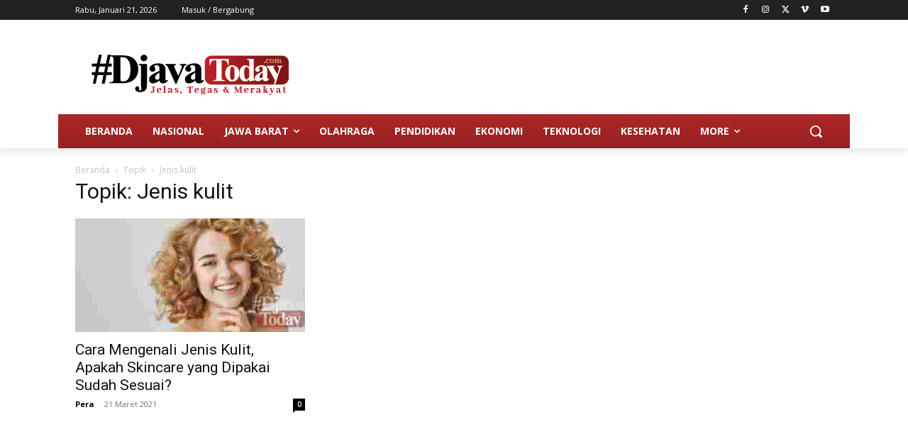

--- FILE ---
content_type: text/html; charset=utf-8
request_url: https://www.google.com/recaptcha/api2/aframe
body_size: 267
content:
<!DOCTYPE HTML><html><head><meta http-equiv="content-type" content="text/html; charset=UTF-8"></head><body><script nonce="oUOMeiMlLA8UNZvHvajXAw">/** Anti-fraud and anti-abuse applications only. See google.com/recaptcha */ try{var clients={'sodar':'https://pagead2.googlesyndication.com/pagead/sodar?'};window.addEventListener("message",function(a){try{if(a.source===window.parent){var b=JSON.parse(a.data);var c=clients[b['id']];if(c){var d=document.createElement('img');d.src=c+b['params']+'&rc='+(localStorage.getItem("rc::a")?sessionStorage.getItem("rc::b"):"");window.document.body.appendChild(d);sessionStorage.setItem("rc::e",parseInt(sessionStorage.getItem("rc::e")||0)+1);localStorage.setItem("rc::h",'1768991278517');}}}catch(b){}});window.parent.postMessage("_grecaptcha_ready", "*");}catch(b){}</script></body></html>